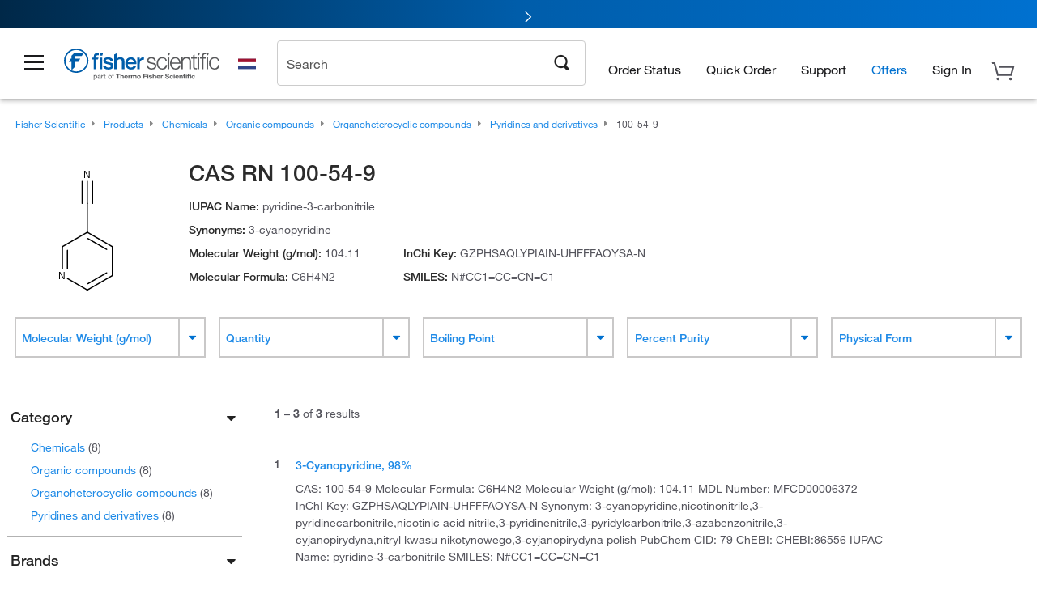

--- FILE ---
content_type: image/svg+xml
request_url: https://www.fishersci.nl/global-ui/resources/images/flags/nl.svg
body_size: -58
content:
<svg width="24" height="24" viewBox="0 0 24 24" fill="none" xmlns="http://www.w3.org/2000/svg">
<path d="M1 5.5791H23V18.4216H1V5.5791Z" fill="#314588"/>
<path d="M1 5.5791H23V14.1316H1V5.5791Z" fill="white"/>
<path d="M1 5.5791H23V9.8416H1V5.5791Z" fill="#9F1330"/>
</svg>
